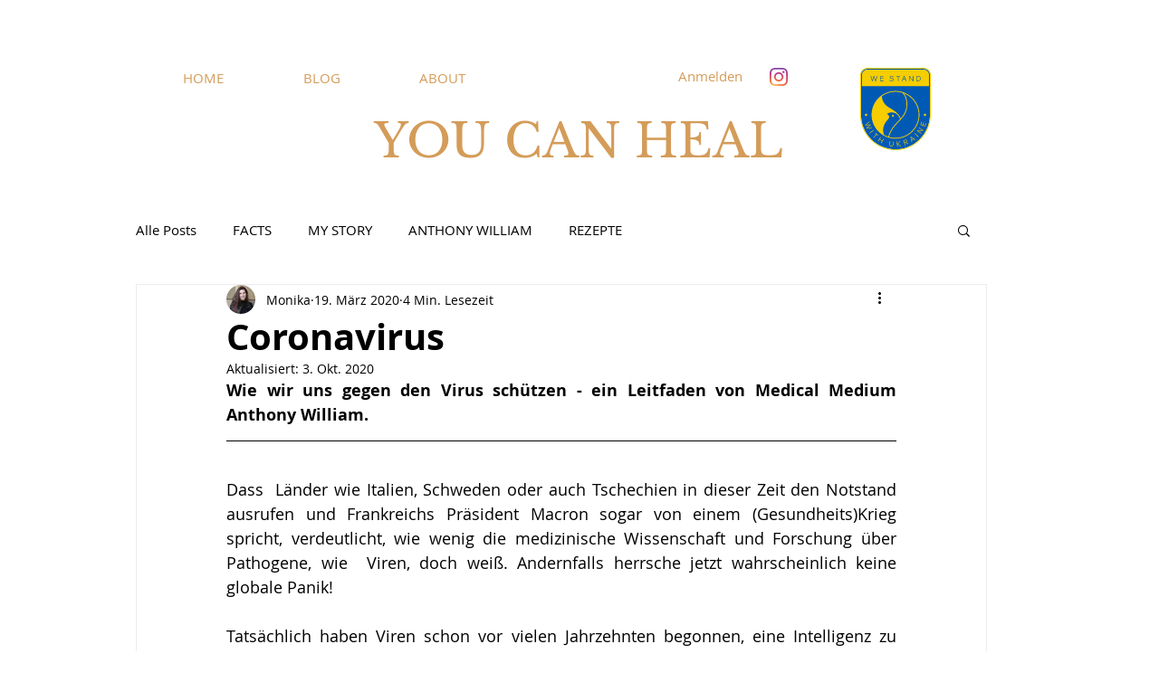

--- FILE ---
content_type: text/css; charset=utf-8
request_url: https://www.youcanheal.de/_serverless/pro-gallery-css-v4-server/layoutCss?ver=2&id=f3p2u-not-scoped&items=3703_141_357%7C3640_434_606%7C3425_600_800%7C3566_116_316%7C3643_660_800%7C3361_1600_1600&container=2265_350_1742_720&options=gallerySizeType:px%7CenableInfiniteScroll:true%7CtitlePlacement:SHOW_ON_HOVER%7CarrowsSize:23%7CimageMargin:10%7CgalleryLayout:4%7CscrollDirection:1%7CisVertical:false%7CgallerySizePx:300%7CcubeRatio:0.5625%7CcubeType:fill%7CgalleryThumbnailsAlignment:none
body_size: -67
content:
#pro-gallery-f3p2u-not-scoped .pro-gallery-parent-container{ width: 350px !important; height: 1742px !important; } #pro-gallery-f3p2u-not-scoped [data-hook="item-container"][data-idx="0"].gallery-item-container{opacity: 1 !important;display: block !important;transition: opacity .2s ease !important;top: 0px !important;left: 0px !important;right: auto !important;height: 1742px !important;width: 980px !important;} #pro-gallery-f3p2u-not-scoped [data-hook="item-container"][data-idx="0"] .gallery-item-common-info-outer{height: 100% !important;} #pro-gallery-f3p2u-not-scoped [data-hook="item-container"][data-idx="0"] .gallery-item-common-info{height: 100% !important;width: 100% !important;} #pro-gallery-f3p2u-not-scoped [data-hook="item-container"][data-idx="0"] .gallery-item-wrapper{width: 980px !important;height: 1742px !important;margin: 0 !important;} #pro-gallery-f3p2u-not-scoped [data-hook="item-container"][data-idx="0"] .gallery-item-content{width: 980px !important;height: 1742px !important;margin: 0px 0px !important;opacity: 1 !important;} #pro-gallery-f3p2u-not-scoped [data-hook="item-container"][data-idx="0"] .gallery-item-hover{width: 980px !important;height: 1742px !important;opacity: 1 !important;} #pro-gallery-f3p2u-not-scoped [data-hook="item-container"][data-idx="0"] .item-hover-flex-container{width: 980px !important;height: 1742px !important;margin: 0px 0px !important;opacity: 1 !important;} #pro-gallery-f3p2u-not-scoped [data-hook="item-container"][data-idx="0"] .gallery-item-wrapper img{width: 100% !important;height: 100% !important;opacity: 1 !important;} #pro-gallery-f3p2u-not-scoped [data-hook="item-container"][data-idx="1"].gallery-item-container{opacity: 1 !important;display: block !important;transition: opacity .2s ease !important;top: 0px !important;left: 990px !important;right: auto !important;height: 1742px !important;width: 980px !important;} #pro-gallery-f3p2u-not-scoped [data-hook="item-container"][data-idx="1"] .gallery-item-common-info-outer{height: 100% !important;} #pro-gallery-f3p2u-not-scoped [data-hook="item-container"][data-idx="1"] .gallery-item-common-info{height: 100% !important;width: 100% !important;} #pro-gallery-f3p2u-not-scoped [data-hook="item-container"][data-idx="1"] .gallery-item-wrapper{width: 980px !important;height: 1742px !important;margin: 0 !important;} #pro-gallery-f3p2u-not-scoped [data-hook="item-container"][data-idx="1"] .gallery-item-content{width: 980px !important;height: 1742px !important;margin: 0px 0px !important;opacity: 1 !important;} #pro-gallery-f3p2u-not-scoped [data-hook="item-container"][data-idx="1"] .gallery-item-hover{width: 980px !important;height: 1742px !important;opacity: 1 !important;} #pro-gallery-f3p2u-not-scoped [data-hook="item-container"][data-idx="1"] .item-hover-flex-container{width: 980px !important;height: 1742px !important;margin: 0px 0px !important;opacity: 1 !important;} #pro-gallery-f3p2u-not-scoped [data-hook="item-container"][data-idx="1"] .gallery-item-wrapper img{width: 100% !important;height: 100% !important;opacity: 1 !important;} #pro-gallery-f3p2u-not-scoped [data-hook="item-container"][data-idx="2"].gallery-item-container{opacity: 1 !important;display: block !important;transition: opacity .2s ease !important;top: 0px !important;left: 1980px !important;right: auto !important;height: 1742px !important;width: 980px !important;} #pro-gallery-f3p2u-not-scoped [data-hook="item-container"][data-idx="2"] .gallery-item-common-info-outer{height: 100% !important;} #pro-gallery-f3p2u-not-scoped [data-hook="item-container"][data-idx="2"] .gallery-item-common-info{height: 100% !important;width: 100% !important;} #pro-gallery-f3p2u-not-scoped [data-hook="item-container"][data-idx="2"] .gallery-item-wrapper{width: 980px !important;height: 1742px !important;margin: 0 !important;} #pro-gallery-f3p2u-not-scoped [data-hook="item-container"][data-idx="2"] .gallery-item-content{width: 980px !important;height: 1742px !important;margin: 0px 0px !important;opacity: 1 !important;} #pro-gallery-f3p2u-not-scoped [data-hook="item-container"][data-idx="2"] .gallery-item-hover{width: 980px !important;height: 1742px !important;opacity: 1 !important;} #pro-gallery-f3p2u-not-scoped [data-hook="item-container"][data-idx="2"] .item-hover-flex-container{width: 980px !important;height: 1742px !important;margin: 0px 0px !important;opacity: 1 !important;} #pro-gallery-f3p2u-not-scoped [data-hook="item-container"][data-idx="2"] .gallery-item-wrapper img{width: 100% !important;height: 100% !important;opacity: 1 !important;} #pro-gallery-f3p2u-not-scoped [data-hook="item-container"][data-idx="3"]{display: none !important;} #pro-gallery-f3p2u-not-scoped [data-hook="item-container"][data-idx="4"]{display: none !important;} #pro-gallery-f3p2u-not-scoped [data-hook="item-container"][data-idx="5"]{display: none !important;} #pro-gallery-f3p2u-not-scoped .pro-gallery-prerender{height:1742px !important;}#pro-gallery-f3p2u-not-scoped {height:1742px !important; width:350px !important;}#pro-gallery-f3p2u-not-scoped .pro-gallery-margin-container {height:1742px !important;}#pro-gallery-f3p2u-not-scoped .one-row:not(.thumbnails-gallery) {height:1747px !important; width:360px !important;}#pro-gallery-f3p2u-not-scoped .one-row:not(.thumbnails-gallery) .gallery-horizontal-scroll {height:1747px !important;}#pro-gallery-f3p2u-not-scoped .pro-gallery-parent-container:not(.gallery-slideshow) [data-hook=group-view] .item-link-wrapper::before {height:1747px !important; width:360px !important;}#pro-gallery-f3p2u-not-scoped .pro-gallery-parent-container {height:1742px !important; width:350px !important;}